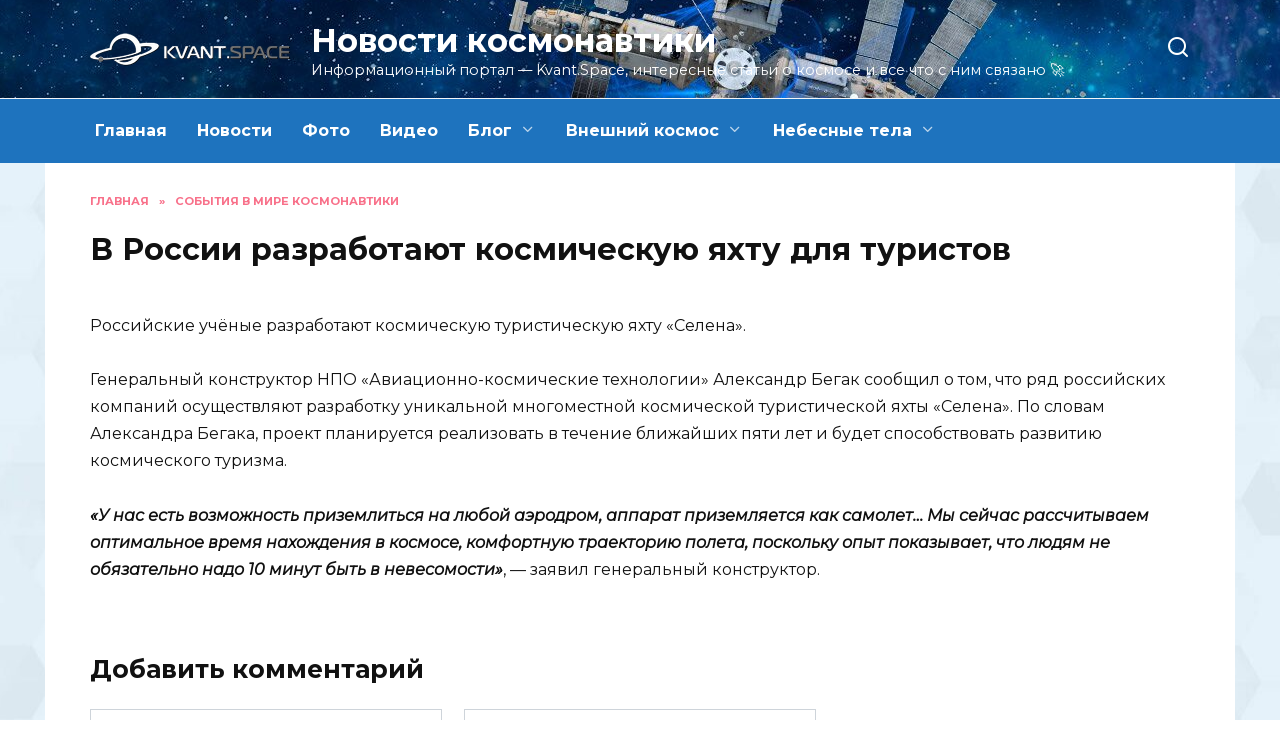

--- FILE ---
content_type: text/css
request_url: https://kvant.space/wp-content/themes/kvant/style.css
body_size: -49
content:
/*
Theme Name: Kvant
Theme URI: https://wpshop.ru/themes/reboot
Author: WPShop.biz
Author URI: http://wpshop.biz/
Template: reboot
Version: 1.0.0
*/

/* Below you can add your CSS styles */
/* Ниже Вы можете добавить свои CSS стили */

.breadcrumb span {
	color: #F74E6E !important;
}


.menu a:hover {
	background-color: #fff;
	color: black;
}

